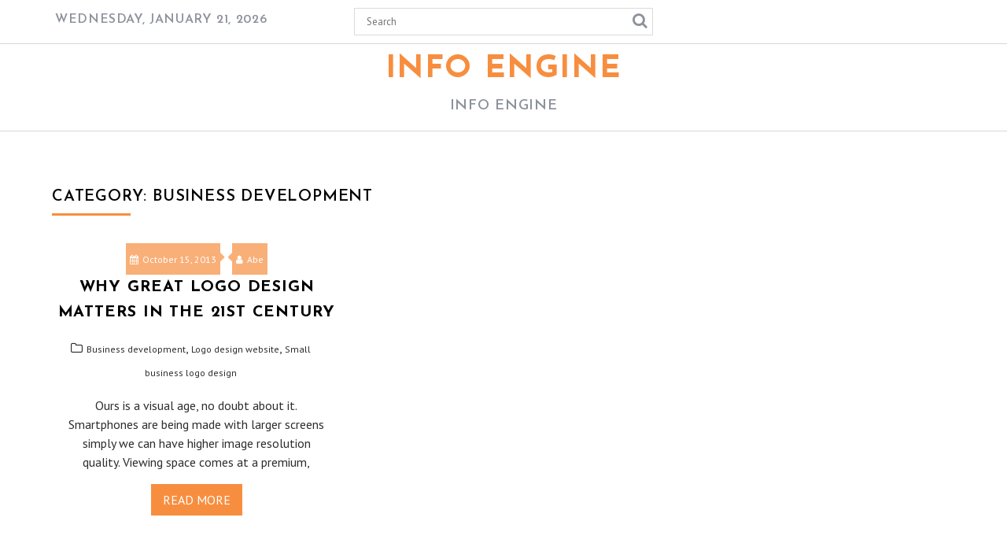

--- FILE ---
content_type: text/css
request_url: https://info-engine.com/wp-content/themes/weblog/style.css?ver=6.9
body_size: 9227
content:
/*
Theme Name: Weblog
Theme URI: https://www.acmethemes.com/themes/weblog/
Author: acmethemes
Author URI: https://www.acmethemes.com/
Description: Weblog is professional blog theme with masonry based and can be use for blog, news and magazine site. It is a modern responsive theme with cross-browser compatible and translation ready too. Weblog is SEO friendly theme which make it easy to find on Google and other search engines.The theme has beautifully designed featured section and you have full control over it. It is very easy to use and customize. It is very light weight theme and have highly customizable theme customizer. With its advanced setting, you can control featured section, homepage, sidebar and inner pages. Masonry layout with infinite scroll makes your site awesome. It is visitor friendly theme with related posts, breadcrumb, post navigation etc. You have full control over header setting- logo, date, search and social. Further you can add your own copyright text in the footer. This theme come with advanced layout/design control. Default layout can be full or boxed, sidebar options are left, right and no sidebar. Image can be enable/disable in blog and archive pages. You can change whole site primary color in a single click. With the custom CSS and custom background image option, you can further customize your site. Advanced author widget, allow you to add author information. Support : https://www.acmethemes.com/supports/ and Demo https://www.acmethemes.com/demo/?theme=weblog
Version: 3.0.9
Tested up to: 6.8
Requires PHP: 5.6.20
Description: Weblog is a professional blog theme with masonry based and can be used for blog, news and magazine site. It is a modern responsive theme with cross-browser compatible and translation ready too. Weblog is an SEO friendly theme which makes it easy to find on Google and other search engines. The theme has beautifully designed featured section and you have full control over it. It is very easy to use and customize. It is a very lightweight theme and has a highly customizable theme customizer. With its advanced setting, you can control featured section, homepage, sidebar and inner pages. Masonry layout with infinite scroll makes your site awesome. It is a visitor-friendly theme with related posts, breadcrumb, post navigation etc. You have full control over header setting- logo, date, search and social. Further, you can add your own copyright text in the footer. This theme comes with advanced layout/design control. Default layout can be full or boxed, sidebar options are left, right and no sidebar. The image can be enabled/disable in blog and archive pages. You can change the whole site primary colour in a single click. With the custom CSS and custom background image option, you can further customize your site. Advanced author widget, allow you to add author information. Support: https://www.acmethemes.com/supports/ and Demo https://www.acmethemes.com/demo/?theme=weblog
License: GNU General Public License v2 or later
License URI: https://www.gnu.org/licenses/gpl-2.0.html
Text Domain: weblog
Tags: blog, news, photography, grid-layout, one-column, two-columns, three-columns, four-columns, left-sidebar, right-sidebar, custom-background, custom-colors, custom-logo, custom-menu, featured-images, footer-widgets, full-width-template ,post-formats, rtl-language-support, sticky-post, theme-options, threaded-comments, translation-ready, wide-blocks
*/

/*--------------------------------------------------------------
>>> TABLE OF CONTENTS:
----------------------------------------------------------------
# Normalize
# Typography
# Elements
# Forms
# Navigation
	## Links
	## Menus
# Accessibility
# Alignments
# Clearings
# Widgets
# Content
    ## Posts and pages
	## Post Formats
	## Comments
# Infinite scroll
# Media
	## Captions
	## Galleries
--------------------------------------------------------------*/
/*--------------------------------------------------------------
# Normalize
--------------------------------------------------------------*/
html {
    font-family: 'PT Sans', sans-serif;
    -ms-text-size-adjust: 100%;
    -webkit-text-size-adjust: 100%
}

body {
    margin: 0;
    -ms-word-wrap: break-word;
    word-wrap: break-word;
}

article,
aside,
details,
figcaption,
figure,
footer,
header,
hgroup,
main,
nav,
section,
summary {
    display: block
}

audio,
canvas,
progress,
video {
    display: inline-block;
    vertical-align: baseline
}

audio:not([controls]) {
    display: none;
    height: 0
}

[hidden],
template {
    display: none
}

a {
    background: transparent
}

a:active,
a:hover,
a:focus {
    outline: 0
}

abbr[title] {
    border-bottom: 1px dotted
}

b,
strong {
    font-weight: bold
}

dfn {
    font-style: italic
}

mark {
    color: #2d2d2d
}

small {
    font-size: 80%
}

sub,
sup {
    font-size: 75%;
    line-height: 0;
    position: relative;
    vertical-align: baseline;
}

sup {
    top: -0.5em
}

sub {
    bottom: -0.25em
}

img {
    border: 0;
    max-width: 100%;
    height: auto;
}

svg:not(:root) {
    overflow: hidden
}

figure {
    margin: 1em 40px
}

hr {
    -moz-box-sizing: content-box;
    box-sizing: content-box;
    height: 0;
}

pre {
    background: #eee;
    font-size: 0.9375rem;
    line-height: 1.6;
    margin-bottom: 1.6em;
    max-width: 100%;
    overflow: auto;
    padding: 1.6em;
}

code,
kbd,
pre,
samp {
    font-family: monospace, monospace;
    font-size: 1em;
}

button,
input,
optgroup,
select,
textarea {
    color: inherit;
    font: inherit;
    margin: 0;
}

button {
    overflow: visible
}

button,
select {
    text-transform: none
}

button,
html input[type="button"],
input[type="reset"],
input[type="submit"] {
    -webkit-appearance: button;
    cursor: pointer;
}

button[disabled],
html input[disabled] {
    cursor: default
}

button::-moz-focus-inner,
input::-moz-focus-inner {
    border: 0;
    padding: 0
}

input {
    line-height: normal;
    max-width: 100%;
}

input[type="checkbox"],
input[type="radio"] {
    box-sizing: border-box;
    padding: 0
}

input[type="number"]::-webkit-inner-spin-button,
input[type="number"]::-webkit-outer-spin-button {
    height: auto
}

input[type="search"] {
    -webkit-appearance: textfield;
    -moz-box-sizing: content-box;
    -webkit-box-sizing: content-box;
    box-sizing: content-box
}

input[type="search"]::-webkit-search-cancel-button,
input[type="search"]::-webkit-search-decoration {
    -webkit-appearance: none
}

fieldset {
    border: 1px solid #c0c0c0;
    margin: 0 2px;
    padding: 0.35em 0.625em 0.75em
}

legend {
    border: 0;
    padding: 0
}

textarea {
    overflow: auto
}

optgroup {
    font-weight: bold
}

table {
    border-collapse: collapse;
    border-spacing: 0
}

td,
th {
    padding: 0
}

/*inner pages*/
.post .entry-content table,
.page .entry-content table {
    width: 100%;
}

.post .entry-content a,
.page .entry-content a {
    color: #00a0d2;
}

.post .entry-content table th,
.page .entry-content table th {
    background: #eee none repeat scroll 0 0;
    font-weight: normal;
    padding: 15px 20px;
    text-align: left;
}

.post .entry-content table tbody tr,
.page .entry-content table tbody tr {
    border-top: 1px solid #e5e5e5;
}

.post .entry-content table td,
.page .entry-content table td {
    background: #fff none repeat scroll 0 0;
    padding: 1vw 2vw;
}

/*--------------------------------------------------------------
# Typography
--------------------------------------------------------------*/

body {
    color: #2D2D2D;
    font-family: 'PT Sans', sans-serif;
    font-size: 16px;
    line-height: 28px;
}

/*font family*/
.main-navigation li,
.date-display,
.site-description,
.slider-section,
.comment-reply-title,
.comments-title,
.comment-form .form-submit input,
.slicknav_nav li a,
.widget-title,
.page-header .page-title,
.single .entry-header .entry-title,
h1,
h1 a,
h2,
h2 a,
h3,
h3 a,
h4,
h4 a,
h5,
h5 a,
h6,
h6 a,
.site-title {
    font-family: 'Josefin Sans', sans-serif;
    letter-spacing: 0.04em;
    text-transform: uppercase;
    line-height: 30px;
}

.wrapper {
    margin: 0 auto;
    max-width: 1170px;
}

.text-center {
    text-align: center;
}

a {
    color: #8c919b;
    text-decoration: none;
    transition: all 0.3s ease-in-out 0s;
    -webkit-transition: all 0.3s ease-in-out 0s;
    -moz-transition: all 0.3s ease-in-out 0s;
}

p {
    margin: 0 0 16px;
}

h1,
h1 a,
h2,
h2 a,
h3,
h3 a,
h4,
h4 a,
h5,
h5 a,
h6,
h6 a {
    font-weight: 700;
    line-height: 1.6;
    margin: 0 0 16px;
    color: #000000;
}

h1 {
    font-size: 26px;
}

h2 {
    font-size: 20px;
}

h3 {
    font-size: 18px;
}

h4 {
    font-size: 16px;
}

h5 {
    font-size: 14px;
}

h6 {
    font-size: 12px;
}

ul {
    margin: 0;
    padding: 0;
}

/*inner page*/
#primary .post .entry-content ul,
#primary .page .entry-content ul {
    margin: 0 0 30px 15px;
}

.site-content .post .entry-content ul li::after,
.site-content .page .entry-content ul li::after {
    color: #474747;
}

figure {
    margin: 0;
}

i.fa {
    margin-right: 5px;
}

.boxed-layout #page {
    -ms-filter: "progid:DXImageTransform.Microsoft.Shadow(Strength=3, Direction=135, Color=#2D2D2D)";
    /*IE 8*/
    -moz-box-shadow: 0px 0px 12px #2D2D2D;
    /*FF 3.5+*/
    -webkit-box-shadow: 0px 0px 12px #2D2D2D;
    /*Saf3-4, Chrome, iOS 4.0.2-4.2, Android 2.3+*/
    box-shadow: 0px 0px 12px #2D2D2D;
    /* FF3.5+, Opera 9+, Saf1+, Chrome, IE10 */
    filter: progid:DXImageTransform.Microsoft.Shadow(Strength=3, Direction=135, Color=#2D2D2D);
    /*IE 5.5-7*/
    margin: 0 auto;
    width: 1214px;
}

/* Large desktop */
@media (max-width: 1229px) {
    * {
        box-sizing: border-box;
        -webkit-box-sizing: border-box;
        -moz-box-sizing: border-box;
    }

    a[href^=tel] {
        /* css */
        color: inherit;
        text-decoration: inherit;
        font-size: inherit;
        font-style: inherit;
        font-weight: inherit;
    }

    #page,
    .boxed-layout #page {
        width: 100%;
    }

    .wrapper {
        width: 980px;
    }
}

/* Portrait tablet to landscape and desktop */
@media screen and (max-width:992px) {
    .wrapper {
        padding: 0 5px;
        width: 740px;
    }
}

/*--------------------------------------------------------------
# Navigation
--------------------------------------------------------------*/
.main-navigation ul {
    list-style: none;
    margin: 0;
    padding-left: 0;
    width: 100%;
    text-align: center;
}

.main-navigation #menu-main-menu>li:first-child {
    border-left: none;
}

.main-navigation li {
    -moz-border-bottom-colors: none;
    -moz-border-left-colors: none;
    -moz-border-right-colors: none;
    -moz-border-top-colors: none;
    border-image: none;
    display: inline-block;
    text-align: center;
    font-size: 15px;
    position: relative;
}

.main-navigation li:first-child {
    border-left: none;
}

.main-navigation ul ul {
    float: left;
    position: absolute;
    top: 1.5em;
    left: -999em;
    z-index: 99999;
}

.main-navigation ul ul ul {
    left: -999em;
    top: 0;
}

.main-navigation ul ul a {
    width: 250px;
}

.main-navigation ul li:hover>ul {
    left: auto;
}

.main-navigation ul ul li:hover>ul {
    left: 100%;
}

.main-navigation ul li:focus-within>ul {
    left: auto;
}

.main-navigation ul ul li:focus-within>ul {
    left: 100%;
}

.site-main .comment-navigation,
.site-main .paging-navigation,
.site-main .post-navigation,
.posts-navigation {
    margin: 0 0 1.5em;
    overflow: hidden;
    padding: 0 15px;
}

.comment-navigation .nav-previous,
.paging-navigation .nav-previous,
.post-navigation .nav-previous {
    float: left;
    width: 50%;
    text-align: left;
}

.comment-navigation .nav-next,
.paging-navigation .nav-next,
.post-navigation .nav-next {
    float: right;
    text-align: right;
    width: 50%;
}

.posts-navigation .nav-links a {
    font-size: 20px;
}

.posts-navigation .nav-links .nav-previous>a::before,
.posts-navigation .nav-links .nav-next a::after {
    content: "\f100";
    font-family: fontawesome;
    padding: 5px;
}

.posts-navigation .nav-links .nav-next a::after {
    content: "\f101";
}

/*--------------------------------------------------------------
# Accessibility
--------------------------------------------------------------*/
/* Text meant only for screen readers. */
.screen-reader-text {
    clip: rect(1px, 1px, 1px, 1px);
    position: absolute !important;
    height: 1px;
    width: 1px;
    overflow: hidden;
}

.screen-reader-text:focus {
    background-color: #f1f1f1;
    border-radius: 3px;
    box-shadow: 0 0 2px 2px rgba(255, 255, 255, 0.9);
    clip: auto !important;
    display: block;
    font-size: 14px;
    font-weight: bold;
    height: auto;
    left: 5px;
    line-height: normal;
    padding: 15px 23px 14px;
    text-decoration: none;
    top: 5px;
    width: auto;
    z-index: 100000;
    /* Above WP toolbar. */
}

/*--------------------------------------------------------------
# Alignments
--------------------------------------------------------------*/
.alignleft {
    display: inline;
    float: left;
    margin-right: 1.5em;
}

.alignright {
    display: inline;
    float: right;
    margin-left: 1.5em;
}

.aligncenter {
    clear: both;
    display: block;
    margin-left: auto;
    margin-right: auto;
}

/*--------------------------------------------------------------
# Clearings
--------------------------------------------------------------*/
.clear {
    clear: both;
}

.clearfix:after,
.clearfix:before {
    display: table;
    content: ""
}

.clearfix:after {
    clear: both
}

.clearfix {
    *zoom: 1
}

* {
    box-sizing: border-box;
    -webkit-box-sizing: border-box;
    -moz-box-sizing: border-box;
}

/*--------------------------------------------------------------
# Widgets
--------------------------------------------------------------*/
.widget {
    margin: 0 0 1.5em;
}

.widget-image img {
    width: 100%;
}

/* Search widget. */
.widget_search .search-submit {
    display: none;
}

.widget_search {
    position: relative;
    width: 100%;
}

/*** CALENDER ***/
#calendar_wrap #wp-calendar {
    width: 100%;
}

#calendar_wrap #wp-calendar caption {
    font-size: 13px;
    font-weight: 700;
    padding: 15px 0;
    text-align: center;
    text-transform: uppercase;
}

#calendar_wrap table,
#calendar_wrap th,
#calendar_wrap td,
#calendar_wrap tr {
    border: 1px solid rgba(255, 255, 255, 0.9);
    border-collapse: collapse;
    padding: 3px;
}

#calendar_wrap #wp-calendar th,
#calendar_wrap #wp-calendar td {
    border: 1px solid rgba(255, 255, 255, 0.9);
    text-align: center;
}

#calendar_wrap th {
    background: rgba(255, 255, 255, 0.9);
    line-height: 20px;
    text-shadow: 0 1px 0 rgba(255, 255, 255, 0.9);
}

#calendar_wrap #wp-calendar #today,
#calendar_wrap #wp-calendar #today a {
    color: #ffffff;
}

/*--------------------------------------------------------------
# Content
--------------------------------------------------------------*/
/*--------------------------------------------------------------
## Posts and pages
--------------------------------------------------------------*/
.sticky {
    display: block;
}

.hentry {
    margin: 0 0 1.5em;
}

.updated:not(.published) {
    display: none;
}

.single .byline,
.group-blog .byline {
    display: inline;
}

.page-content,
.entry-content,
.entry-summary {
    margin: 1.5em 0 0;
}

.page-links {
    clear: both;
    margin: 0 0 1.5em;
}

.page .wrapper .site-content,
.single .wrapper .site-content {
    background: #fff;
}

.page article {
    padding: 15px 25px;
    background-color: #fff;
}

/*--------------------------------------------------------------
## Post Formats
--------------------------------------------------------------*/

.blog .format-status .entry-title,
.archive .format-status .entry-title {
    display: none;
}

.blog .format-aside .entry-title,
.archive .format-aside .entry-title {
    display: none;
}

/*--------------------------------------------------------------
## Comments
--------------------------------------------------------------*/
.comments-area {
    padding: 15px;
}

.comment-reply-title,
.comments-title {
    border-bottom: 1px solid #d9d9d9;
    font-size: 16px;
    font-weight: 500;
    line-height: 48px;
    margin-bottom: 15px;
    position: relative;
}

.comment-form input {
    border: 1px solid #d9d9d9;
    color: #b8b8b8;
    font-size: 14px;
    padding: 10px;
    width: 313px;
}

.comment-form-author input,
.comment-form-email input {
    float: left;
    margin: 0 0 16px;
}

.comment-form-author input {
    margin: 0 29px 16px 0;
}

.comment-form-url input {
    clear: both;
    width: 655px;
}

.comment-form textarea {
    width: 77%;
    display: block;
    border: 1px solid #d9d9d9;
    resize: none;
    color: #b8b8b8;
    font-size: 14px;
    padding: 10px;
}

.comment-form .form-submit input {
    color: #ffffff;
    font-size: 13px;
    font-weight: 700;
    text-align: center;
    line-height: 26px;
    padding: 4px 10px;
    width: auto;
    transition: all 0.3s ease-in-out 0s;
    -webkit-transition: all 0.3s ease-in-out 0s;
    -moz-transition: all 0.3s ease-in-out 0s;
    border: 0;
}

.comment-form .form-submit input:hover,
.comment-form .form-submit input:focus {
    background: #E07728;
}

.comment-list {
    margin: 0 0 20px 0;
}

.comment-list li {
    color: #2d2d2d;
    font-size: 13px;
    list-style-type: none;
    clear: both;
    padding: 0 0 20px;
    border-bottom: 1px solid #e5e5e5;
    margin: 0 0 20px;
}

.comment-author img {
    float: left;
    margin: 0 20px 0 0;
    border-radius: 50%;
}

.comment-list .fn {
    font-size: 16px;
    font-style: normal;
    font-weight: 700;
    color: #000000;
}

.comment-list .fa.fa-clock-o {
    font-size: 14px;
    margin-right: 3px;
}

.bypostauthor {
    display: block;
}

@media screen and (max-width:679px) {

    .comment-form input,
    .comment-form-url input,
    .comment-form textarea {
        width: 100%;
    }
}

/*--------------------------------------------------------------
# Media
--------------------------------------------------------------*/
.page-content .wp-smiley,
.entry-content .wp-smiley,
.comment-content .wp-smiley {
    border: none;
    margin-bottom: 0;
    margin-top: 0;
    padding: 0;
}

/* Make sure embeds and iframes fit their containers. */
embed,
iframe,
object {
    max-width: 100%;
}

/*--------------------------------------------------------------
## Captions
--------------------------------------------------------------*/
.wp-caption {
    margin-bottom: 1.5em;
    max-width: 100%;
}

.wp-caption img[class*="wp-image-"] {
    display: block;
    margin: 0 auto;
}

.wp-caption-text {
    text-align: center;
}

.wp-caption .wp-caption-text {
    margin: 0.8075em 0;
}

/*--------------------------------------------------------------
## Galleries
--------------------------------------------------------------*/
.gallery {
    margin-bottom: 1.5em;
}

.gallery-item {
    display: inline-block;
    text-align: center;
    vertical-align: top;
    width: 100%;
    padding: 2px;
}

.gallery-columns-2 .gallery-item {
    max-width: 50%;
}

.gallery-columns-3 .gallery-item {
    max-width: 33.33%;
}

.gallery-columns-4 .gallery-item {
    max-width: 25%;
}

.gallery-columns-5 .gallery-item {
    max-width: 20%;
}

.gallery-columns-6 .gallery-item {
    max-width: 16.66%;
}

.gallery-columns-7 .gallery-item {
    max-width: 14.28%;
}

.gallery-columns-8 .gallery-item {
    max-width: 12.5%;
}

.gallery-columns-9 .gallery-item {
    max-width: 11.11%;
}

.gallery-caption {
    display: block;
}

/*------------------------------------------------------*\
    #Custom CSS
\*--------------------------------------------------------*/
/*-----------------*\
    #HEADER
\*-----------------*/
.header-container {
    margin: 0;
    padding: 0;
}

/*top header*/
.top-header-bar {
    text-align: right;
    display: table;
    width: 100%;
    padding: 10px 0;
    border-bottom: 1px solid #d7d7d7;
}

.top-header-bar .wrapper {
    padding: 0 15px;
    overflow: hidden;
}

.date-display {
    text-align: left;
}

.top-header-bar .acme-search-block,
.top-header-bar .search-block {
    width: 100%;
    text-align: center;
}

.top-header-bar .acme-col-3:last-child {
    float: right;
}

/*Date*/
.date-display {
    margin: 0;
}

.date-display,
.site-description {
    font-style: normal;
    font-weight: 400;
    color: #8c919b;
}

.acme-search-block {
    float: left;
    text-align: right;
    width: 76%;
}

/***** SOCIALS *****/
.socials {
    display: inline-block;
    font-size: 18px;
    margin: 0;
}

.socials a {
    text-align: center;
}

.socials span {
    float: left;
}

.socials span i {
    border: 1px solid #8c919b;
    border-radius: 3px;
    display: inline-block;
    height: 30px;
    overflow: hidden;
    padding: 0;
    width: 30px;
    line-height: 30px;
    font-size: 16px;
}

/***** LOGO options*****/
.site-title {
    font-size: 2.5em;
    font-weight: bold;
    color: #000000;
    line-height: 1.6;
    margin: 0 0 16px;
}

.site-title:hover,
.site-title a:hover,
.site-title a:focus {
    color: #2d2d2d;
}

.site-description {
    font-size: 18px;
}

.site-branding {
    padding: 0;
    background: #fff;
}

.site-branding .site-logo {
    float: none;
    width: auto;
    text-align: center;
    margin: 0 auto;
}

.site-branding .site-logo .site-title {
    margin-bottom: 0;
}

.site-logo img {
    margin: 15px 0 8px;
}

.search-block input.menu-search,
.widget_search input.menu-search {
    border: 1px solid #dbdbdb;
    font-size: 13px;
    height: 35px;
    line-height: 31px;
    padding: 6px 15px;
    width: 100%;
}

.widget_search input.menu-search {
    padding: 7px;
    height: 40px;
}

.searchsubmit {
    color: #8c919b;
}

.search-block #searchsubmit,
.widget_search #searchsubmit {
    background: rgba(255, 255, 255, 0.9);
    border: medium none;
    font-size: 20px;
    height: 25px;
    position: absolute;
    right: 7px;
    top: 3px;
    width: 25px;
}

.widget_search #searchsubmit {
    top: 7px;
}

/***** HEADER-MENU *****/
.slicknav_nav,
.responsive-slick-menu {
    display: none;
}

.header-wrapper #site-navigation {
    border-top: 1px solid #d7d7d7;
    margin: 0 auto;
    min-height: 60px;
    padding: 4px 0;
    position: relative;
}

#site-navigation .wrapper {
    position: relative;
}

.header-wrapper .header-main-menu .menu {
    position: relative;
}

.header-wrapper .menu li a {
    color: #000000;
    display: block;
    font-weight: normal;
    line-height: 48px;
    padding: 0 15px;
    position: relative;
}

.header-wrapper .menu li ul a {
    line-height: 40px;
}

.acmethemes-nav ul li.menu-item-has-children::after {
    -moz-border-bottom-colors: none;
    -moz-border-left-colors: none;
    -moz-border-right-colors: none;
    -moz-border-top-colors: none;
    border-color: #000000 transparent transparent;
    border-style: solid;
    border-width: 4px;
    content: "";
    display: inline-block;
    height: 0;
    position: absolute;
    right: 3px;
    top: 50%;
    width: 0;
}

.acmethemes-nav ul.sub-menu li.menu-item-has-children::after {
    border-color: #fff transparent transparent;
}

.search-block {
    display: inline-block;
    float: right;
    margin: 0;
    position: relative;
    width: 185px;
}

.error404 #primary .page-content .search-block,
.not-found .page-content .search-block,
.search-no-results #primary .page-content .search-block {
    float: none;
    width: 50%;
}

/*** SUB-MENU ***/
.header-wrapper .main-navigation ul ul.sub-menu li {
    float: none;
    border: 1px solid #d7d7d7;
    background: #eee;
}

.header-wrapper .main-navigation ul ul.sub-menu {
    top: 48px;
}

.header-wrapper .main-navigation ul ul ul.sub-menu {
    top: -1px;
}

.header-wrapper ul.sub-menu li a {
    font-size: 14px;
    border-top: none;
    padding-top: 2px;
}

/* Large desktop */
@media (max-width: 1229px) {

    /*** HEADER ***/
    .header-wrapper .menu li a {
        padding: 0 18px;
    }
}

/* Portrait tablet to landscape and desktop */
@media screen and (max-width:992px) {

    /*** HEADER ***/
    .header-main-menu {
        height: 48px;
    }

    .date-display,
    .site-description {
        text-align: center;
    }

    .header-container .acme-col-3 {
        text-align: center;
        width: 100%;
    }

    .acme-search-block {
        padding-right: 15px;
        width: 49%;
    }

    .acme-search-block,
    .socials {
        width: auto;
        margin-top: 15px;
    }

    .header-wrapper ul.sub-menu li a {
        background: transparent;
    }

    .slicknav_nav,
    .responsive-slick-menu {
        display: block;
        max-width: 96%;
    }

    .header-wrapper .header-main-menu .menu {
        display: none;
    }

    .slicknav_btn:before {
        background: #ffffff;
        box-shadow: 0 6px 0 0 #ffffff, 0 12px 0 0 #ffffff;
        content: "";
        height: 3px;
        left: 3px;
        position: absolute;
        top: 6px;
        width: 22px;
    }

    .slicknav_btn {
        background-position: center center;
        border: 1px solid #ffffff;
        border-radius: 4px;
        color: transparent;
        cursor: pointer;
        display: block;
        float: left;
        font: 0px/0 a;
        height: 28px;
        left: 1%;
        position: absolute;
        text-decoration: none;
        text-shadow: none;
        top: 8px;
        width: 30px;
    }

    .header-wrapper .main-navigation ul ul.sub-menu li {
        background: transparent;
    }

    .slicknav_nav li {
        border-top: 1px solid #383838 !important;
        display: table;
        padding: 0 0 0 12px;
        width: 100%;
        text-align: left;
    }

    .slicknav_arrow {
        float: right;
    }

    .slicknav_nav>li {
        padding: 0 12px;
    }

    .slicknav_nav li a {
        display: inline-block;
        font-size: 14px;
        font-weight: 300;
        line-height: 30px;
        text-transform: uppercase;
    }

    .main-navigation .slicknav_nav ul {
        box-shadow: none;
    }

    .header-wrapper .main-navigation .slicknav_nav ul.sub-menu li {
        border: none;
        height: 32px;
        padding-top: 4px;
    }

    .header-wrapper .main-navigation ul ul.sub-menu li:hover>a {
        background: none;
    }

    .header-wrapper .main-navigation ul ul.sub-menu li:focus-within>a {
        background: none;
    }

    .header-wrapper .main-navigation .slicknav_nav ul.sub-menu {
        left: 0;
        position: relative;
        top: 0;
        width: 100%;
    }

    .header-wrapper .slicknav_item.slicknav_row {
        width: 100%;
    }

    .header-wrapper .menu-right .slicknav_btn {
        left: auto;
        right: 10px;
    }

    .main-navigation ul ul a {
        width: auto;
    }

    .header-wrapper .main-navigation ul ul.sub-menu li {
        border-bottom: none;
        clear: both;
    }
}

/* Landscape phone to portrait tablet */
@media screen and (max-width:767px) {

    /*** HEADER ***/
    .search-block {
        width: 100%;
    }
}

/* Landscape phones and down */
@media screen and (max-width:639px) {

    /*** HEADER ***/
    .date-display.site-logo {
        margin: 0 10px 20px 0;
    }
}

/*-----------------*\
    #FOOTER
\*-----------------*/
/*** COMMON FOOTER CSS ***/
footer .footer-wrapper,
.footer-copyright {
    border-top: 2px solid #eee;
    margin-top: 50px;
    padding-top: 25px;
}

.footer-wrapper,
.footer-copyright {
    color: #ababab;
}

.footer-copyright .acme-col-2 {
    text-align: left;
}

.footer-copyright .site-info {
    text-align: right;
}

.footer-wrapper .border {
    padding: 20px 0;
}

.footer-sidebar {
    padding: 5px;
}

/***************************************/
/* Portrait tablet to landscape and desktop */
@media screen and (max-width:992px) {

    /*** FOOTER ***/
    .footer-wrapper {
        padding: 30px 0 0;
    }
}

/* Large desktop */
@media (max-width: 1229px) {
    .content-wrapper {
        padding-top: 13px !important;
    }
}

/* Landscape phone to portrait tablet */
@media screen and (max-width:767px) {
    .wrapper {
        width: 98%;
    }
}

/*SLIDER/FEATURED SECTION*/
.slider-feature-wrap {
    margin-bottom: 17px;
    padding: 0 15px;
}

.boxed-layout .slider-feature-wrap {
    margin-bottom: 0;
}

.feature-slider {
    display: none;
}

.feature-slider .cat-links {
    left: 0;
    position: absolute;
    z-index: 1;
}

.slider-section {
    float: left;
    overflow: hidden;
    position: relative;
    width: 100%
}

.slider-section .item {
    overflow: hidden;
}

.slider-section .item img {
    width: 100%;
}

.slider-section .slider-desc {
    background: rgba(255, 255, 255, 0.6);
    left: 50%;
    min-width: 570px;
    padding: 50px;
    position: absolute;
    text-align: center;
    top: 50%;
    transform: translate(-50%, -50%);
    border: 20px solid rgba(255, 255, 255, 0.4);
    border-radius: 30px;
}

.slider-section .slider-desc .entry-header {
    width: 100%;
    text-align: center;
    margin: 10px 0;
}

.slider-section .slider-desc .entry-header .cat-links {
    position: relative;
    margin: 0;
}

.slider-section .slider-desc .entry-header .cat-links a {
    font-size: 16px;
}

.slider-section .slider-desc .entry-header .cat-links i {
    display: none;
}

.slider-section .slide-title {
    color: #000000;
    font-size: 20px;
    line-height: 24px;
    font-weight: 700;
    margin-bottom: 20px;
}

.slider-section .slide-caption {
    font-size: 14px;
    line-height: 22px;
    color: #000000;
    text-align: center;
}

.slider-section .read-more {
    margin-top: 10px;
    color: #fff;
    display: inline-block;
    padding: 6px 15px;
    text-transform: uppercase;
    transition: all 0.2s ease 0s;
}

.slider-section .read-more:hover,
.slider-section .read-more:focus {
    color: #fff;
    opacity: 0.7;
}

.slider-section .slider-details,
.slider-section .above-slider-details {
    padding: 15px;
}

.slider-section .above-slider-details,
.slider-section .cat-links a {
    color: #000000;
    display: inline-block;
    font-size: 11px;
    padding: 4px 11px;
}

.slider-section .cat-links a:hover,
.slider-section .cat-links a:focus {
    color: #2d2d2d;
}

.slider-section .above-slider-details {
    background: none;
    padding-left: 0;
}

.slider-feature-wrap a {
    color: #000000;
}

.slider-section .above-slider-details i {
    margin: 9px;
}

.slider-section .owl-controls {
    width: 100%;
}

.slider-section .owl-buttons {
    margin: 0 auto;
    width: 100%;
}

.slider-section .owl-buttons .owl-prev,
.slider-section .owl-buttons .owl-next {
    color: #fff;
    width: 50px;
    height: 50px;
    line-height: 55px;
    font-size: 25px;
    position: absolute;
    text-align: center;
    top: 48%;
}

.slider-section .owl-buttons .owl-prev {
    left: 10px;
}

.slider-section .owl-buttons .owl-next {
    right: 10px;
}

/* Portrait tablet to landscape and desktop */
@media screen and (max-width:992px) {

    /*** SLIDER ***/
    .slider-section .slider-desc {
        border: 10px solid rgba(255, 255, 255, 0.4);
        min-width: 60%;
        padding: 20px;
    }

    .slider-section .slide-caption,
    .slider-section .entry-header,
    .slider-section .entry-meta {
        display: none;
    }

    .beside-caption .post-date,
    .slider-desc .cat-links {
        display: none;
    }
}

/* Landscape phone to portrait tablet */
@media screen and (max-width:767px) {

    /*** SLIDER ***/
    .slider-section .slider-desc {
        min-width: 60%;
        padding: 10px;
    }
}

/* Landscape phones and down */
@media screen and (max-width:640px) {

    /*** SLIDER ***/
    .slider-section .slider-desc {
        padding: 5px;
    }

    .slider-section {
        width: 100%;
    }

    .slider-section .above-slider-details {
        display: none;
    }
}

@media screen and (max-width:480px) {

    /*** SLIDER ***/
    .feature-slider .cat-links {
        display: none;
    }

    .slider-section .slide-title {
        display: none;
    }

    .slider-section .read-more {
        font-size: 12px;
        margin-top: 0;
        padding: 0 10px;
    }

    .slider-section .owl-buttons .owl-prev,
    .slider-section .owl-buttons .owl-next {
        font-size: 23px;
        height: 30px;
        line-height: 30px;
        width: 30px;
    }
}

/***** Sidebars  *****/
#primary {
    width: 75%;
}

.secondary-sidebar {
    width: 25%;
}

/*** RIGHT-SIDEBAR ***/
.right-sidebar #primary {
    float: left;
}

.right-sidebar .secondary-sidebar {
    float: right;
    padding-left: 10px;
}

/*** LEFT-SIDEBAR ***/
.left-sidebar #primary {
    float: right;
}

.left-sidebar .secondary-sidebar {
    float: left;
    padding-right: 10px;
}

/*** NO-SIDEBAR ***/
.no-sidebar #primary {
    width: 100%;
}

/*** BOTH-SIDEBAR ***/
.both-sidebar #primary-wrap {
    float: left;
    width: 73%;
}

.both-sidebar #primary-wrap #secondary-left {
    float: left;
    width: 32%;
}

.both-sidebar #primary-wrap #primary {
    float: right;
    width: 65%;
}

.both-sidebar #secondary-right {
    float: right;
    width: 25%;
}

/*middle column*/
.middle-col {
    overflow-x: hidden;
}

.middle-col #primary {
    float: none;
    margin: 0 auto;
    width: 70%;
    padding-bottom: 40px;
}

/*** COMMON WIDGETS ***/
.page-header .page-title,
.single .entry-header .entry-title {
    font-size: 20px;
    font-weight: 500;
    line-height: 24px;
    margin-bottom: 15px;
    padding: 12px 0;
    position: relative;
}

.single .entry-footer {
    margin: 0 10px 20px 0;
}

.widget-title,
.widgettitle {
    padding: 8px 0;
    margin-bottom: 9px;
}

.widget-title span {
    display: block;
}

.widget .search-block {
    width: 85%;
    float: none;
}

.widget li {
    border-top: 1px solid #d7d7d7;
    display: block;
    padding-bottom: 5px;
    padding-top: 5px;
}

.widget li a {
    color: #2d2d2d;
}

.widget li:first-child {
    border-top: none;
}

.widget select {
    background: #ffffff;
    border: 1px solid #cccccc;
    max-width: 100%;
    padding: 8px 15px;
}

/*tags*/
.tagcloud a {
    display: inline-block;
    font-size: 13px !important;
    margin-bottom: 8px;
    margin-right: 4px;
    padding: 5px;
}

/*author*/
.weblog-author-widget {
    text-align: center;
}

.weblog-author-widget>a {
    display: block;
    width: 100%;
}

.weblog-author-widget img {
    border-radius: 50%;
    margin: 0 auto;
}

/* Landscape phone to portrait tablet */
@media screen and (max-width:767px) {

    /*** SIDEBAR ***/
    #primary,
    .both-sidebar #primary,
    .middle-col #primary,
    .both-sidebar #primary-wrap #primary,
    .right-sidebar #primary,
    .left-sidebar #primary {
        margin: 0 0 20px;
        width: 100%;
    }

    .secondary-sidebar,
    .both-sidebar #primary-wrap,
    .both-sidebar #primary-wrap #secondary-left,
    .both-sidebar #secondary-right,
    .middle-col .secondary-sidebar,
    .right-sidebar .secondary-sidebar,
    .left-sidebar .secondary-sidebar,
    .no-sidebar .secondary-sidebar {
        clear: both;
        float: none;
        margin: 0 0 20px;
        width: 100%;
    }
}

/* column*/
.acme-col-2 {
    float: left;
    width: 50%;
}

.acme-col-3 {
    float: left;
    width: 33.333%;
}

/* different techniques for iPad screening */
@media screen and (min-width: 482px) and (max-width: 992px) {
    .masonry-start .acme-col-3 {
        width: 50%;
    }
}

/* Landscape phones and down */
@media screen and (max-width:481px) {
    .acme-col-3 {
        width: 100%;
    }
}

/*** Featured/Recent post widgets ***/
/*Featured widgets */
.above-entry-meta a {
    margin-right: 4px;
}

.featured-desc .above-entry-meta {
    color: #ffffff;
    display: inline-block;
    font-size: 11px;
    margin-bottom: 2px;
    padding: 0 6px;
    border-radius: 4px;
}

.featured-desc .above-entry-meta {
    background: none;
    color: #2d2d2d;
    padding-left: 0;
    display: inline;
}

.featured-entries-col .acme-col-3 {
    padding: 5px;
    overflow: hidden;
}

.featured-entries-col .acme-col-3 .widget-image {
    width: 100%;
}

/* Portrait tablet to landscape and desktop */
@media screen and (max-width:510px) {
    .featured-entries li .widget-image {
        width: 100% !important;
    }
}

/*Inner Pages*/
.single-thumb-full {
    width: 100%;
    text-align: center;
}

.posted-on,
.cat-links,
.comments-link,
.edit-link {
    margin-right: 15px;
    display: inline-block;
}

.posted-on a,
.cat-links a,
.comments-link a,
.edit-link a,
.tags-links a,
.byline a,
.nav-links a {
    color: #2d2d2d;
    font-size: 12px;
}

.single .single-feat {
    position: relative;
}

.single .single-feat .single-thumb-full img {
    width: 100%;
}

.single .entry-content {
    line-height: 22px;
    padding: 0 0 10px 0;
}

.single article.post .entry-content {
    width: auto;
    padding: 0;
}

article.post .entry-footer {
    clear: both;
}

article.post .entry-header {
    margin: 20px 0 10px;
    position: relative;
}

article.post .entry-header .entry-title {
    margin: 0 0 10px;
}

article.post .post-thumb {
    position: relative;
    text-align: center;
    width: 100%;
}

.comments-link,
.edit-link {
    border-left: 1px solid #cccccc;
    margin-left: 12px;
    padding-left: 10px;
}

.related-post-wrapper {
    padding-left: 15px;
}

/*archive pages*/
.nav-links div {
    display: inline-block;
    margin-bottom: 10px;
}

.nav-next {
    float: right;
}

/*BLOG TYPES*/
/*** BLOG-no-image ***/
.blog-no-image article .entry-content {
    padding: 0 2% 0 0;
}

/*** ERROR404 ***/
.error404 #primary {
    text-align: center;
    width: 100%;
}

#primary .not-found {
    min-height: 400px;
    padding-top: 100px;
}

.error404 #primary .page-header .page-title::after,
.not-found .page-header .page-title::after {
    background: transparent;
}

.not-found .page-header,
.not-found .page-content {
    text-align: center;
    width: 100%;
}

/*Contact Us*/
.wpcf7-form input,
.wpcf7-form .your-message textarea {
    background: #f2f2f2;
    border: 1px solid #dddddd;
    outline: medium none;
    padding: 10px;
    width: 100%;
    box-sizing: border-box;
    -webkit-box-sizing: border-box;
}

.wpcf7-form input.wpcf7-submit {
    font-size: 15px;
    background: none;
    font-weight: 700;
    width: 122px;
    text-transform: uppercase;
    transition: 0.5s ease-in-out;
}

.wpcf7-form input.wpcf7-submit:hover,
.wpcf7-form input.wpcf7-submit:focus {
    color: #ffffff;
}

/*breadcrumbs*/
.breadcrumbs.clearfix {
    background: #f1f1f1 none repeat scroll 0 0;
    margin-bottom: 20px;
    padding: 0;
}

span.breadcrumb::after {
    border-bottom: 5px solid transparent;
    border-top: 5px solid transparent;
    content: "";
    height: 0;
    margin-top: -3px;
    position: absolute;
    right: -5px;
    top: 50%;
    width: 0;
}

span.breadcrumb {
    color: #ffffff;
    float: left;
    padding: 5px 10px;
    position: relative;
    margin-right: 10px;
}

#weblog-breadcrumbs {
    padding: 0;
}

#weblog-breadcrumbs .breadcrumb-trail li {
    display: block;
    float: left;
    list-style: outside none none;
    padding: 5px 0 5px 5px;
}

#weblog-breadcrumbs .breadcrumb-trail li a {
    display: inline-block;
}

#weblog-breadcrumbs a:hover,
#weblog-breadcrumbs a:focus {
    text-decoration: underline;
}

#weblog-breadcrumbs .breadcrumb-trail li.trail-item.trail-end::after {
    display: none;
}

#weblog-breadcrumbs .breadcrumb-trail li::after {
    content: "\f101";
    font-family: FontAwesome;
    margin-left: 10px;
}

#weblog-breadcrumbs .breadcrumb-trail .trail-items {
    margin: 0;
    padding: 0;
}

/*default content style*/
.acme-default.menu {
    color: #ffffff;
    padding: 10px
}

.acme-default.beside-caption,
.acme-default.post-title {
    color: #2D2D2D;
}

/*CUSTOM CSS 1*/
article .entry-meta {
    bottom: 20px;
    position: absolute;
    text-align: center;
    width: 100%;
}

.acme-no-image .entry-meta {
    height: 40px;
    position: relative;
    top: 20px;
}

article.acme-no-image .entry-meta {
    text-align: left;
}

/*Option one*/
.masonry-start .inner-wrapper {
    border-radius: 0;
    background: #fff;
    padding-bottom: 10px;
}

article.post .entry-content {
    margin: 0;
    padding: 0 15px;
}

/*Option one end*/
#weblog-temp-post {
    display: none;
}

.masonry-start .entry-header,
.masonry-start .entry-footer {
    text-align: center;
    margin: 15px 0;
}

.masonry-start article .entry-header .entry-title:after {
    left: 28%;
    bottom: -10px;
}

.masonry-start article .entry-header .entry-title {
    margin: 10px 0;
    font-weight: 600;
}

.masonry-start .posted-on::after,
article .posted-on::after {
    content: "\f0da";
    font-family: "FontAwesome";
    font-size: 20px;
    position: absolute;
    right: -6px;
    top: 4px;
}

.masonry-start .byline::after,
article .byline::after {
    content: "\f0d9";
    font-family: "FontAwesome";
    font-size: 20px;
    position: absolute;
    left: -6px;
    top: 4px;
}

.masonry-start .posted-on,
.masonry-start .byline,
.single article .posted-on,
.single article .byline {
    padding: 5px;
    position: relative;
    display: inline-block;
}

.masonry-start .posted-on,
.masonry-start .byline,
.single article .posted-on,
.single article .byline {
    opacity: 0.7;
}

.masonry-start .posted-on:hover,
.masonry-start .byline:hover,
.single article .posted-on:hover,
.single article .byline:hover,
.masonry-start .posted-on:focus,
.masonry-start .byline:focus,
.single article .posted-on:focus,
.single article .byline:focus {
    opacity: 1;
}

.masonry-start .posted-on a,
.masonry-start .byline a,
.single article .posted-on a,
.single article .byline a {
    color: #fff;
}

.masonry-start .posted-on a:hover,
.masonry-start .byline a:hover,
.single article .posted-on a:hover,
.single article .byline a:hover,
.masonry-start .posted-on a:focus,
.masonry-start .byline a:focus,
.single article .posted-on a:focus,
.single article .byline a:focus {
    color: #fff;
}

.masonry-start article,
.archive .page-header,
.search .page-header,
.single article.post {
    padding: 0 11px;
}

.single article.post {
    padding: 15px 25px;
    background: #fff;
}

.masonry-start .entry-content p {
    line-height: 1.5em;
    text-align: center;
}

.masonry-start .read-more {
    text-align: center;
    margin: 10px auto;
}

.masonry-start .read-more .read-more-btn {
    color: #fff;
    display: inline-block;
    padding: 6px 15px;
    text-transform: uppercase;
    transition: all 0.2s ease 0s;
}

.masonry-start .read-more .read-more-btn:hover,
.masonry-start .read-more .read-more-btn:focus {
    color: #fff;
    opacity: 0.7;
}

.show-more {
    width: 25%;
    color: #fff;
    padding: 10px 40px;
    text-transform: uppercase;
    transition: all 0.2s ease 0s;
    margin: 20px auto;
    text-align: center;
    cursor: pointer;
}

/* Portrait tablet to landscape and desktop */
@media screen and (max-width:767px) {
    .related-post-wrapper {
        padding: 15px;
    }

    .show-more {
        width: 80%;
    }
}

/*post format*/
.format-icon {
    border: 2px solid #fff;
    color: #fff;
    display: block;
    font-size: 16px;
    height: 35px;
    left: 50%;
    line-height: 30px;
    margin: -20px 0 0 -20px;
    position: absolute;
    text-align: center;
    top: 50%;
    transition: all 0.3s ease-in-out 0s;
    width: 35px;
    background: rgba(255, 255, 255, 0.1);
    opacity: 0;
}

.sticky-format-icon {
    display: block;
    font-size: 30px;
    height: 35px;
    left: 6%;
    line-height: 30px;
    margin: -20px 0 0 -20px;
    position: absolute;
    text-align: center;
    top: 13%;
    transition: all 0.3s ease-in-out 0s;
    width: 35px;
    background: rgba(255, 255, 255, 0.1);
}

.format-icon::before {
    content: "\f02d";
    font-family: fontawesome;
}

.format-image .format-icon::before {
    content: "\f03e";
}

.format-gallery .format-icon::before {
    content: "\f1c5"
}

.format-status .format-icon::before {
    content: "\f0e6";
}

.format-audio .format-icon::before {
    content: "\f1c7";
}

.format-chat .format-icon::before {
    content: "\f1d7";
}

.video-thumb .format-icon::before,
.format-video .format-icon::before {
    content: "\f16a";
}

.format-quote .format-icon::before {
    content: "\f10d";
}

.format-link .format-icon::before {
    content: "\f0c1";
}

.format-aside .format-icon::before {
    content: "\f24a";
}

.post-thumb:hover .format-icon {
    opacity: 1;
}

.post-thumb:focus-within .format-icon {
    opacity: 1;
}

.entry-content p a,
.comment-content p a,
.comment-content li a,
.textwidget a {
    text-decoration: underline;
}